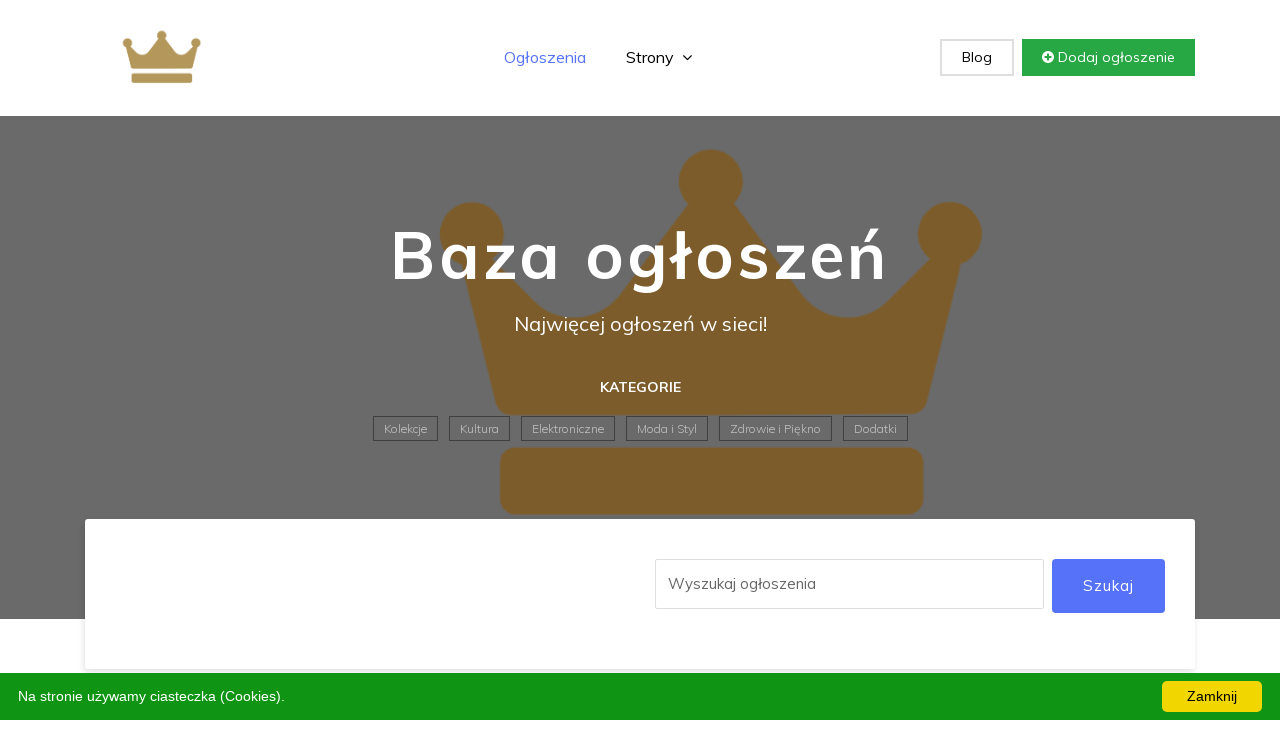

--- FILE ---
content_type: text/html; charset=utf-8
request_url: https://xn--bazaogosze-f0b2a.waw.pl/zdrowie-i-piekno/1/
body_size: 3619
content:
<html><head><meta charset="utf-8"><base href="https://xn--bazaogosze-f0b2a.waw.pl/"><meta http-equiv="X-UA-Compatible" content="IE=edge"><meta name="viewport" content="width=device-width, initial-scale=1"><title>Zdrowie i Piękno &#8211; Strona 1 &#8211 Baza ogłoszeń</title><meta name="description" content=" Konsultacje Psychologiczne w Warszawie Zdrowie i Piękno 16.10.2025 zmienna zł Psychologia w Równowadze - zrozum swoje emocje i naucz się radzić z Miasto: Warszawa Skuteczne odchudzanie online Zdrowie i Piękno Najwięcej ogłoszeń w sieci!"/><link href="wp-content/themes/default/plugins/bootstrap/dist/css/bootstrap.min.css" rel="stylesheet"><link href="wp-content/themes/default/plugins/font-awesome/css/font-awesome.min.css" rel="stylesheet"><link href="wp-content/themes/default/css/style.css" rel="stylesheet"><link href="wp-content/themes/default/img/favicon.png" rel="shortcut icon"></head><body class="body-wrapper"><section><div class="container"><div class="row"><div class="col-md-12"><nav class="navbar navbar-expand-lg navigation"><a class="navbar-brand" href="https://xn--bazaogosze-f0b2a.waw.pl/"><img loading="lazy" src="wp-content/themes/default/images/logo.png" alt="Logo" style="max-width:150px;padding:0px;"></a><button class="navbar-toggler" type="button" data-toggle="collapse" data-target="#navbarSupportedContent" aria-controls="navbarSupportedContent" aria-expanded="false" aria-label="Toggle navigation"><span class="navbar-toggler-icon"></span></button><div class="collapse navbar-collapse" id="navbarSupportedContent"><ul class="navbar-nav ml-auto main-nav "><li class="nav-item active"><a class="nav-link" href="https://xn--bazaogosze-f0b2a.waw.pl/">Ogłoszenia</a></li><li class="nav-item dropdown dropdown-slide"><a class="nav-link dropdown-toggle" href="#" data-toggle="dropdown" aria-haspopup="true" aria-expanded="false">Strony <span><i class="fa fa-angle-down"></i></span></a><div class="dropdown-menu dropdown-menu-right"><a href="jak-dodac-ogloszenie/" class="dropdown-item">Jak dodać ogłoszenie</a><a href="polityka-prywatnosci/" class="dropdown-item">Polityka prywatności</a><a href="regulamin/" class="dropdown-item">Regulamin</a></div></li></ul><ul class="navbar-nav ml-auto mt-10"><li class="nav-item"><a class="nav-link login-button" href="wpis/1/">Blog</a></li><li class="nav-item"><a class="nav-link add-button" href="jak-dodac-ogloszenie/"><i class="fa fa-plus-circle"></i> Dodaj ogłoszenie</a></li></ul></div></nav></div></div></div></section><section class="hero-area bg-1 text-center overly"><div class="container"><div class="row"><div class="col-md-12"><div class="content-block"><h1>Baza ogłoszeń</h1><p>Najwięcej ogłoszeń w sieci!</p><div class="short-popular-category-list text-center"><h2>Kategorie</h2><ul class="list-inline"><li class="list-inline-item"><a href="kolekcje/1/"> Kolekcje</a></li> <li class="list-inline-item"><a href="kultura/1/"> Kultura</a></li> <li class="list-inline-item"><a href="elektroniczne/1/"> Elektroniczne</a></li> <li class="list-inline-item"><a href="moda-i-styl/1/"> Moda i Styl</a></li> <li class="list-inline-item"><a href="zdrowie-i-piekno/1/"> Zdrowie i Piękno</a></li> <li class="list-inline-item"><a href="dodatki/1/"> Dodatki</a></li></ul></div></div><div class="advance-search"><form method=POST action="https://xn--bazaogosze-f0b2a.waw.pl/"><div class="row"><div class="col-lg-6 col-md-12"></div><div class="col-lg-6 col-md-12"><div class="block d-flex"><input type="text" class="form-control mb-2 mr-sm-2 mb-sm-0" id="search" name="q" placeholder="Wyszukaj ogłoszenia"><button class="btn btn-main">Szukaj</button></div></div></div></form></div></div></div></div></section><section class=" section"><div class="container"><div class="row"><div class="container"><div class="row"><div class="col-md-12"><div class="search-result bg-gray"><h2>Ogłoszenia w kategorii Zdrowie i Piękno</h2></div></div></div></div><div class="col-sm-12 col-md-6 col-lg-4"><div class="product-item"><div class="card"><div class="card-body"><h4 class="card-title"><a href="zdrowie-i-piekno/konsultacje-psychologiczne-w-warszawie/">Konsultacje Psychologiczne w Warszawie</a></h4><ul class="list-inline product-meta"><li class="list-inline-item"><a href="zdrowie-i-piekno/1/"><i class="fa fa-folder-open-o"></i>Zdrowie i Piękno</a></li><li class="list-inline-item"><i class="fa fa-calendar"></i>16.10.2025</li></ul><p class="card-text"><div class="thumb-content"><div class="price">zmienna zł </div><img class="card-img-top img-fluid img-thumbnail" style="max-width:100px;float:left;margin:10px;" loading="lazy" src="galeria/psychologiczne-img-392.png" alt="Konsultacje Psychologiczne w Warszawie" title="Konsultacje Psychologiczne w Warszawie"></div>Psychologia w Równowadze - zrozum swoje emocje i naucz się radzić z </p><div class="product-ratings"><ul class="list-inline"><li class="list-inline-item selected"><i class="fa fa-star"></i></li><li class="list-inline-item selected"><i class="fa fa-star"></i></li><li class="list-inline-item selected"><i class="fa fa-star"></i></li><li class="list-inline-item selected"><i class="fa fa-star"></i></li><li class="list-inline-item selected"><i class="fa fa-star"></i></li></ul></div><p>Miasto: Warszawa </p></div></div></div></div><div class="col-sm-12 col-md-6 col-lg-4"><div class="product-item"><div class="card"><div class="card-body"><h4 class="card-title"><a href="zdrowie-i-piekno/skuteczne-odchudzanie-online/">Skuteczne odchudzanie online</a></h4><ul class="list-inline product-meta"><li class="list-inline-item"><a href="zdrowie-i-piekno/1/"><i class="fa fa-folder-open-o"></i>Zdrowie i Piękno</a></li><li class="list-inline-item"><i class="fa fa-calendar"></i>04.05.2025</li></ul><p class="card-text"><div class="thumb-content"><div class="price">aktualny cennik na stronie internetowej zł </div><img class="card-img-top img-fluid img-thumbnail" style="max-width:100px;float:left;margin:10px;" loading="lazy" src="galeria/odchudzanie-img-221.png" alt="Skuteczne odchudzanie online" title="Skuteczne odchudzanie online"></div>Poszukujesz profesjonalnego dietetyka? Joanna Nowacka oferuje dietetykę </p><div class="product-ratings"><ul class="list-inline"><li class="list-inline-item selected"><i class="fa fa-star"></i></li><li class="list-inline-item selected"><i class="fa fa-star"></i></li><li class="list-inline-item selected"><i class="fa fa-star"></i></li><li class="list-inline-item selected"><i class="fa fa-star"></i></li><li class="list-inline-item selected"><i class="fa fa-star"></i></li></ul></div><p>Miasto: Bytom </p></div></div></div></div><div class="col-sm-12 col-md-6 col-lg-4"><div class="product-item"><div class="card"><div class="card-body"><h4 class="card-title"><a href="zdrowie-i-piekno/medipark---twoje-centrum-medyczne/">Medipark - Twoje Centrum Medyczne</a></h4><ul class="list-inline product-meta"><li class="list-inline-item"><a href="zdrowie-i-piekno/1/"><i class="fa fa-folder-open-o"></i>Zdrowie i Piękno</a></li><li class="list-inline-item"><i class="fa fa-calendar"></i>17.12.2024</li></ul><p class="card-text"><div class="thumb-content"><div class="price">ceny dostępne na naszej stronie zł </div><img class="card-img-top img-fluid img-thumbnail" style="max-width:100px;float:left;margin:10px;" loading="lazy" src="galeria/medipark-img-431.png" alt="Medipark - Twoje Centrum Medyczne" title="Medipark - Twoje Centrum Medyczne"></div>Zaplanuj wizytę w MediParku! Nasza przychodnia znajduje się na Mokotowie, </p><div class="product-ratings"><ul class="list-inline"><li class="list-inline-item selected"><i class="fa fa-star"></i></li><li class="list-inline-item selected"><i class="fa fa-star"></i></li><li class="list-inline-item selected"><i class="fa fa-star"></i></li><li class="list-inline-item selected"><i class="fa fa-star"></i></li><li class="list-inline-item selected"><i class="fa fa-star"></i></li></ul></div><p>Miasto: Warszawa </p></div></div></div></div><div class="col-sm-12 col-md-6 col-lg-4"><div class="product-item"><div class="card"><div class="card-body"><h4 class="card-title"><a href="zdrowie-i-piekno/ogloszenie-wizyt-medipark/">Rejestracja wizyt w MediPark</a></h4><ul class="list-inline product-meta"><li class="list-inline-item"><a href="zdrowie-i-piekno/1/"><i class="fa fa-folder-open-o"></i>Zdrowie i Piękno</a></li><li class="list-inline-item"><i class="fa fa-calendar"></i>16.12.2024</li></ul><p class="card-text"><div class="thumb-content"><div class="price">ceny dostępne na naszej stronie zł </div><img class="card-img-top img-fluid img-thumbnail" style="max-width:100px;float:left;margin:10px;" loading="lazy" src="galeria/rejestracja-img-655.png" alt="Rejestracja wizyt w MediPark" title="Rejestracja wizyt w MediPark"></div>MediPark to centrum zdrowia, które stawia na jakość i indywidualne podejście</p><div class="product-ratings"><ul class="list-inline"><li class="list-inline-item selected"><i class="fa fa-star"></i></li><li class="list-inline-item selected"><i class="fa fa-star"></i></li><li class="list-inline-item selected"><i class="fa fa-star"></i></li><li class="list-inline-item selected"><i class="fa fa-star"></i></li><li class="list-inline-item selected"><i class="fa fa-star"></i></li></ul></div><p>Miasto: Warszawa </p></div></div></div></div><div class="col-sm-12 col-md-6 col-lg-4"><div class="product-item"><div class="card"><div class="card-body"><h4 class="card-title"><a href="zdrowie-i-piekno/masaz-masaz-ogloszenie-japonski-oferta/">Masaż Kobido - japoński masaż twarzy</a></h4><ul class="list-inline product-meta"><li class="list-inline-item"><a href="zdrowie-i-piekno/1/"><i class="fa fa-folder-open-o"></i>Zdrowie i Piękno</a></li><li class="list-inline-item"><i class="fa fa-calendar"></i>28.05.2024</li></ul><p class="card-text"><div class="thumb-content"><div class="price">Nowa cena zł Negocjuj! </div><img class="card-img-top img-fluid img-thumbnail" style="max-width:100px;float:left;margin:10px;" loading="lazy" src="galeria/twarzy-img-408.png" alt="Masaż Kobido - japoński masaż twarzy" title="Masaż Kobido - japoński masaż twarzy"></div>Masaż Kobido to wyjątkowa technika pielęgnacyjna, która pochodzi z Kraju </p><div class="product-ratings"><ul class="list-inline"><li class="list-inline-item selected"><i class="fa fa-star"></i></li><li class="list-inline-item selected"><i class="fa fa-star"></i></li><li class="list-inline-item selected"><i class="fa fa-star"></i></li><li class="list-inline-item selected"><i class="fa fa-star"></i></li><li class="list-inline-item selected"><i class="fa fa-star"></i></li></ul></div><p>Miasto: Jelenia Góra </p></div></div></div></div><div class="col-sm-12 col-md-6 col-lg-4"><div class="product-item"><div class="card"><div class="card-body"><h4 class="card-title"><a href="zdrowie-i-piekno/online-ogloszenie-zywieniowe-menu/">Zmień Nawyki Żywieniowe z Dietetykiem Online - Menu 1600 Kalorii</a></h4><ul class="list-inline product-meta"><li class="list-inline-item"><a href="zdrowie-i-piekno/1/"><i class="fa fa-folder-open-o"></i>Zdrowie i Piękno</a></li><li class="list-inline-item"><i class="fa fa-calendar"></i>08.02.2024</li></ul><p class="card-text"><div class="thumb-content"><div class="price">149 zł </div><img class="card-img-top img-fluid img-thumbnail" style="max-width:100px;float:left;margin:10px;" loading="lazy" src="galeria/z-img-319.png" alt="Zmień Nawyki Żywieniowe z Dietetykiem Online - Menu 1600 Kalorii" title="Zmień Nawyki Żywieniowe z Dietetykiem Online - Menu 1600 Kalorii"></div>Pragniesz zmniejszyć wagę w zdrowy i efektywny sposób? Nasz online dietetyk </p><div class="product-ratings"><ul class="list-inline"><li class="list-inline-item selected"><i class="fa fa-star"></i></li><li class="list-inline-item selected"><i class="fa fa-star"></i></li><li class="list-inline-item selected"><i class="fa fa-star"></i></li><li class="list-inline-item selected"><i class="fa fa-star"></i></li><li class="list-inline-item selected"><i class="fa fa-star"></i></li></ul></div></div></div></div></div><div class="col-sm-12 col-md-6 col-lg-4"><div class="product-item"><div class="card"><div class="card-body"><h4 class="card-title"><a href="zdrowie-i-piekno/ogloszenie-kroplowkami-punkt/">Punkt z kroplówkami witaminowymi</a></h4><ul class="list-inline product-meta"><li class="list-inline-item"><a href="zdrowie-i-piekno/1/"><i class="fa fa-folder-open-o"></i>Zdrowie i Piękno</a></li><li class="list-inline-item"><i class="fa fa-calendar"></i>16.01.2024</li></ul><p class="card-text"><div class="thumb-content"><div class="price">Nowa cena zł Negocjuj! </div><img class="card-img-top img-fluid img-thumbnail" style="max-width:100px;float:left;margin:10px;" loading="lazy" src="galeria/punkt-img-200.png" alt="Punkt z kroplówkami witaminowymi" title="Punkt z kroplówkami witaminowymi"></div>Wlewy witaminowe w Twoim mieście. Masz możliwość wystartować z gabinetem na</p><div class="product-ratings"><ul class="list-inline"><li class="list-inline-item selected"><i class="fa fa-star"></i></li><li class="list-inline-item selected"><i class="fa fa-star"></i></li><li class="list-inline-item selected"><i class="fa fa-star"></i></li><li class="list-inline-item selected"><i class="fa fa-star"></i></li><li class="list-inline-item selected"><i class="fa fa-star"></i></li></ul></div></div></div></div></div><div class="col-sm-12 col-md-6 col-lg-4"><div class="product-item"><div class="card"><div class="card-body"><h4 class="card-title"><a href="zdrowie-i-piekno/zabki-oferta-ogloszenie-gabinet-stomatologiczny/">Gabinet Stomatologiczny Ząbki</a></h4><ul class="list-inline product-meta"><li class="list-inline-item"><a href="zdrowie-i-piekno/1/"><i class="fa fa-folder-open-o"></i>Zdrowie i Piękno</a></li><li class="list-inline-item"><i class="fa fa-calendar"></i>04.12.2023</li></ul><p class="card-text"><div class="thumb-content"><div class="price">do uzgodnienia zł </div><img class="card-img-top img-fluid img-thumbnail" style="max-width:100px;float:left;margin:10px;" loading="lazy" src="galeria/stomatologiczny-img-875.png" alt="Gabinet Stomatologiczny Ząbki" title="Gabinet Stomatologiczny Ząbki"></div>Czekamy na Państwa w naszym przychodni stomatologicznej, gdzie zajmujemy się </p><div class="product-ratings"><ul class="list-inline"><li class="list-inline-item selected"><i class="fa fa-star"></i></li><li class="list-inline-item selected"><i class="fa fa-star"></i></li><li class="list-inline-item selected"><i class="fa fa-star"></i></li><li class="list-inline-item selected"><i class="fa fa-star"></i></li><li class="list-inline-item selected"><i class="fa fa-star"></i></li></ul></div></div></div></div></div><div class="col-sm-12 col-md-6 col-lg-4"><div class="product-item"><div class="card"><div class="card-body"><h4 class="card-title"><a href="zdrowie-i-piekno/implanty-warszawa/">Implanty Warszawa</a></h4><ul class="list-inline product-meta"><li class="list-inline-item"><a href="zdrowie-i-piekno/1/"><i class="fa fa-folder-open-o"></i>Zdrowie i Piękno</a></li><li class="list-inline-item"><i class="fa fa-calendar"></i>04.12.2023</li></ul><p class="card-text"><div class="thumb-content"><div class="price">zależy od zakresu usług zł </div><img class="card-img-top img-fluid img-thumbnail" style="max-width:100px;float:left;margin:10px;" loading="lazy" src="galeria/warszawa-img-986.png" alt="Implanty Warszawa" title="Implanty Warszawa"></div>Serdecznie witamy w naszym nowoczesnym gabinecie stomatologicznym!Doświadczeni </p><div class="product-ratings"><ul class="list-inline"><li class="list-inline-item selected"><i class="fa fa-star"></i></li><li class="list-inline-item selected"><i class="fa fa-star"></i></li><li class="list-inline-item selected"><i class="fa fa-star"></i></li><li class="list-inline-item selected"><i class="fa fa-star"></i></li><li class="list-inline-item selected"><i class="fa fa-star"></i></li></ul></div></div></div></div></div></div></div></section><footer class="footer section section-sm"><div class="container"><div class="row"><div class="col-lg-3 col-md-7 offset-md-1 offset-lg-0"><div class="block about"><p class="alt-color"><img loading="lazy" src="wp-content/themes/default/images/logo.png" style="max-width:150px;padding:0px;" ><h1 class="alt-color">Baza ogłoszeń</h1><p>Najwięcej ogłoszeń w sieci!</p></p></div></div><div class="col-lg-2 offset-lg-1 col-md-3"><div class="block"><h4>Najnowsze</h4><ul><li><a href="praca/warszawa-ogloszenie-uslugi-detektywistyczne-profesjonalne/">Profesjonalne usługi detektywistyczne Warszawa</a></li><li><a href="nieruchomosc/mieszkan-trojmiescie-oferty/">Nieruchomości w Trójmieście - skorzystaj z naszej oferty skupu mieszkań</a></li><li><a href="sportowo/sportowy-sklep-meski-oferta-attiq/">Sklep sportowy męski Attiq</a></li><li><a href="moda-i-styl/-eleganckie-firany-do-salonu-i-sypialni--magia-wnetrz/"> Eleganckie firany do salonu i sypialni Magia Wnętrz</a></li><li><a href="dla-domu-i-ogrodu/divani-vieri-oferta/">Luksusowe narożniki Vieri Divani</a></li> </ul></div></div><div class="col-lg-2 col-md-3 offset-md-1 offset-lg-0"><div class="block"><h4>Strony</h4><ul><li><a href="jak-dodac-ogloszenie/">Jak dodać ogłoszenie</a></li><li><a href="polityka-prywatnosci/">Polityka prywatności</a></li><li><a href="regulamin/">Regulamin</a></li> </ul></div></div><div class="col-lg-4 col-md-7"><div class="block-2 app-promotion"><a href=""><img loading="lazy" src="wp-content/themes/default/images/footer/phone-icon.png" alt="mobile-icon"></a><p>Przeglądaj również mobilnie</p></div></div></div></div></footer><footer class="footer-bottom"><div class="container"><div class="row"><div class="col-sm-6 col-12"><div class="copyright"><p>Copyright © 2026. All Rights Reserved</p></div></div><div class="col-sm-6 col-12"><ul class="social-media-icons text-right"><li><a class="fa fa-facebook" href=""></a></li><li><a class="fa fa-twitter" href=""></a></li><li><a class="fa fa-pinterest-p" href=""></a></li><li><a class="fa fa-vimeo" href=""></a></li></ul></div></div></div><div class="top-to"><a id="top" class="" onclick="$('html, body').animate({ scrollTop: 0 }, 'slow');"><i class="fa fa-angle-up"></i></a></div></footer><script src="wp-content/themes/default/plugins/jquery/jquery.min.js"></script><script src="wp-content/themes/default/plugins/bootstrap/dist/bootstrap.min.js"></script><script type="text/javascript" id="cookieinfo" src="wp-content/plugins/cookie-notice/js/front.min.js" data-bg="#109413" data-fg="#ffffff" data-link="#000000" data-linkmsg="" data-moreinfo="" data-cookie="cookies" data-text-align="" data-close-text="Zamknij" data-message="Na stronie używamy ciasteczka (Cookies)."></script><script type="text/javascript"> var ajaxurl = "admin-ajax.php"; $.ajax(ajaxurl); </script><script defer src="https://static.cloudflareinsights.com/beacon.min.js/vcd15cbe7772f49c399c6a5babf22c1241717689176015" integrity="sha512-ZpsOmlRQV6y907TI0dKBHq9Md29nnaEIPlkf84rnaERnq6zvWvPUqr2ft8M1aS28oN72PdrCzSjY4U6VaAw1EQ==" data-cf-beacon='{"version":"2024.11.0","token":"2c569f8a9a824ba4a0c60039f94fb763","r":1,"server_timing":{"name":{"cfCacheStatus":true,"cfEdge":true,"cfExtPri":true,"cfL4":true,"cfOrigin":true,"cfSpeedBrain":true},"location_startswith":null}}' crossorigin="anonymous"></script>
</body></html>